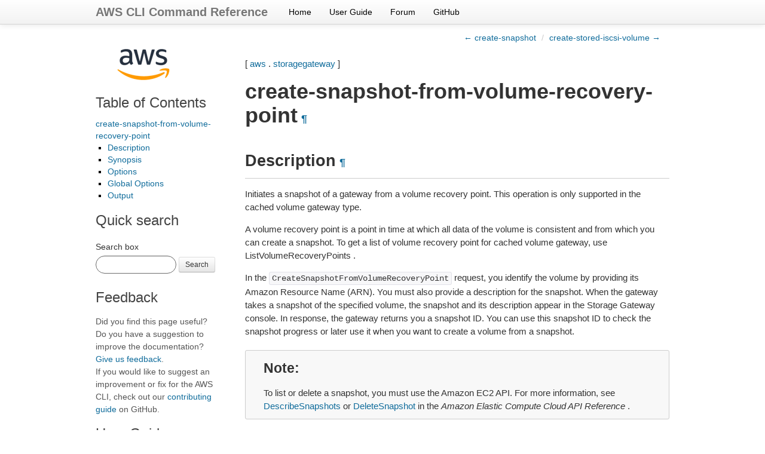

--- FILE ---
content_type: text/html
request_url: https://docs.aws.amazon.com/zh_cn/cli/latest/reference/storagegateway/create-snapshot-from-volume-recovery-point.html
body_size: 5728
content:

<!DOCTYPE html>

<html lang="en">
  <head>
    <meta charset="utf-8" />
    <meta name="viewport" content="width=device-width, initial-scale=1.0" />
  
    <title>create-snapshot-from-volume-recovery-point &#8212; AWS CLI 2.31.28 Command Reference</title>
  <link rel="stylesheet" type="text/css" href="../../_static/bootstrap.min.css" />
  <link rel="stylesheet" type="text/css" href="../../_static/override.css" />
  <script src="/SdkStatic/sdk-priv.js" async="true"></script>
    <link rel="stylesheet" type="text/css" href="../../_static/pygments.css" />
    <link rel="stylesheet" type="text/css" href="../../_static/guzzle.css" />
    <script data-url_root="../../" id="documentation_options" src="../../_static/documentation_options.js"></script>
    <script src="../../_static/doctools.js"></script>
    <script src="../../_static/sphinx_highlight.js"></script>
    <link rel="index" title="Index" href="../../genindex.html" />
    <link rel="search" title="Search" href="../../search.html" />
    <link rel="next" title="create-stored-iscsi-volume" href="create-stored-iscsi-volume.html" />
    <link rel="prev" title="create-snapshot" href="create-snapshot.html" />
  <meta name="viewport" content="width=device-width, initial-scale=1.0">
  <link rel="stylesheet" type="text/css" href="../../_static/bootstrap-responsive.min.css" />
  
   

  </head><body>
  <div class="navbar navbar-fixed-top ">
    <div class="navbar-inner">
      <div class="container">
        <a class="brand" href="../../index.html">AWS CLI Command Reference</a>
        <ul class="nav">
<li><a class="nav-link" href="../../index.html">Home</a></li>
<li><a class="nav-link" href="https://docs.aws.amazon.com/cli/latest/userguide/">User Guide</a></li>
<li><a class="nav-link" href="https://forums.aws.amazon.com/forum.jspa?forumID=150">Forum</a></li>
<li><a class="nav-link" href="https://github.com/aws/aws-cli">GitHub</a></li>
        </ul>
        <div class="pull-right" id="github-stars">
          <iframe src="https://ghbtns.com/github-btn.html?user=aws&repo=aws-cli&type=watch&count=true&size=small"
                  allowtransparency="true" frameborder="0" scrolling="0" width="110px" height="20px"  sandbox="allow-scripts"
                  title="GitHub button showing the number of project stars."></iframe>
        </div>
      </div>
    </div>
  </div>
  
  <!--REGION_DISCLAIMER_DO_NOT_REMOVE-->

    <div class="related" role="navigation" aria-label="related navigation">
      <h3>Navigation</h3>
      <ul>
        <li class="right" style="margin-right: 10px">
          <a href="../../genindex.html" title="General Index"
             accesskey="I">index</a></li>
        <li class="right" >
          <a href="create-stored-iscsi-volume.html" title="create-stored-iscsi-volume"
             accesskey="N">next</a> |</li>
        <li class="right" >
          <a href="create-snapshot.html" title="create-snapshot"
             accesskey="P">previous</a> |</li>
        <li class="nav-item nav-item-0"><a href="../../index.html">AWS CLI 2.31.28 Command Reference</a> &#187;</li>
          <li class="nav-item nav-item-1"><a href="../index.html" >aws</a> &#187;</li>
          <li class="nav-item nav-item-2"><a href="index.html" accesskey="U">storagegateway</a> &#187;</li>
        <li class="nav-item nav-item-this"><a href="">create-snapshot-from-volume-recovery-point</a></li> 
      </ul>
    </div>
    <div class="container">
        
    <div class="top-links">
      <ul class="breadcrumb pull-right">
        <li>
          <a href="create-snapshot.html" title="previous chapter (use the left arrow)">&larr; create-snapshot</a>
          <span class="divider">/</span>
          
        </li>
          <li><a href="create-stored-iscsi-volume.html" title="next chapter (use the right arrow)">create-stored-iscsi-volume &rarr;</a></li>
      </ul>
    </div>
  
        <div class="document clearer">
      <div class="sphinxsidebar" role="navigation" aria-label="main navigation">
        <div class="sphinxsidebarwrapper"><p class="logo left-bar-other">
  <a href="../../index.html">
    <img class="logo" src="../../_static/logo.png" alt="Amazon Web Services logo" height="63" />
  </a>
</p>
  <div>
    <h3><a href="../../index.html">Table of Contents</a></h3>
    <ul>
<li><a class="reference internal" href="#">create-snapshot-from-volume-recovery-point</a><ul>
<li><a class="reference internal" href="#description">Description</a></li>
<li><a class="reference internal" href="#synopsis">Synopsis</a></li>
<li><a class="reference internal" href="#options">Options</a></li>
<li><a class="reference internal" href="#global-options">Global Options</a></li>
<li><a class="reference internal" href="#output">Output</a></li>
</ul>
</li>
</ul>

  </div>
<div id="searchbox" style="display: none">
    <h3>Quick search</h3>
    <form class="form-search margin-top-1em" action="../../search.html" method="get">
        <label for="searchbox">Search box</label>
        <input id="searchbox" type="search" name="q" style="width: 105px" class="input-small search-query" autocomplete="off" />
        <button type="submit" class="btn btn-small">Search</button>
        <input type="hidden" name="check_keywords" value="yes" />
        <input type="hidden" name="area" value="default" />
    </form>
</div>
<script src="../../_static/searchbox.js"></script><div class="left-bar-other">
  <h3>Feedback</h3>
  <p class="feedback">Did you find this page useful? Do you have a suggestion to improve the documentation? <a href="https://docs.aws.amazon.com/forms/aws-doc-feedback?hidden_service_name=AWS%20Command%20Line%20Interface&hidden_guide_name=Reference&topic_url=https%3A%2F%2Fdocs.aws.amazon.com%2Fcli%2Flatest%2Freference/storagegateway/create-snapshot-from-volume-recovery-point.html">Give us feedback</a>.
    <br />
    If you would like to suggest an improvement or fix for the AWS CLI, check out our <a href="https://github.com/aws/aws-cli/blob/develop/CONTRIBUTING.md">contributing guide</a> on GitHub.</p>
</div><div class="left-bar-other">
  <h3>User Guide</h3>
  <p>First time using the AWS CLI? See the
  <a href="https://docs.aws.amazon.com/cli/latest/userguide/">User Guide</a> for
  help getting started.</p>
</div>
        </div>
      </div>
            <div class="body">
              
  <p>[ <a class="reference internal" href="../index.html#cli-aws"><span class="std std-ref">aws</span></a> . <a class="reference internal" href="index.html#cli-aws-storagegateway"><span class="std std-ref">storagegateway</span></a> ]</p>
<div class="section" id="create-snapshot-from-volume-recovery-point">
<span id="cli-aws-storagegateway-create-snapshot-from-volume-recovery-point"></span><h1>create-snapshot-from-volume-recovery-point<a class="headerlink" href="#create-snapshot-from-volume-recovery-point" title="Permalink to this heading">¶</a></h1>
<div class="section" id="description">
<h2>Description<a class="headerlink" href="#description" title="Permalink to this heading">¶</a></h2>
<p>Initiates a snapshot of a gateway from a volume recovery point. This operation is only supported in the cached volume gateway type.</p>
<p>A volume recovery point is a point in time at which all data of the volume is consistent and from which you can create a snapshot. To get a list of volume recovery point for cached volume gateway, use  ListVolumeRecoveryPoints .</p>
<p>In the <code class="docutils literal notranslate"><span class="pre">CreateSnapshotFromVolumeRecoveryPoint</span></code> request, you identify the volume by providing its Amazon Resource Name (ARN). You must also provide a description for the snapshot. When the gateway takes a snapshot of the specified volume, the snapshot and its description appear in the Storage Gateway console. In response, the gateway returns you a snapshot ID. You can use this snapshot ID to check the snapshot progress or later use it when you want to create a volume from a snapshot.</p>
<div class="admonition note">
<h3 class='admonition-title'>Note</h3>To list or delete a snapshot, you must use the Amazon EC2 API. For more information, see <a class="reference external" href="https://docs.aws.amazon.com/AWSEC2/latest/APIReference/API_DescribeSnapshots.html">DescribeSnapshots</a> or <a class="reference external" href="https://docs.aws.amazon.com/AWSEC2/latest/APIReference/API_DeleteSnapshot.html">DeleteSnapshot</a> in the <em>Amazon Elastic Compute Cloud API Reference</em> .</div>
<p>See also: <a class="reference external" href="https://docs.aws.amazon.com/goto/WebAPI/storagegateway-2013-06-30/CreateSnapshotFromVolumeRecoveryPoint">AWS API Documentation</a></p>
</div>
<div class="section" id="synopsis">
<h2>Synopsis<a class="headerlink" href="#synopsis" title="Permalink to this heading">¶</a></h2>
<div class="highlight-default notranslate"><div class="highlight"><pre><span></span>  <span class="n">create</span><span class="o">-</span><span class="n">snapshot</span><span class="o">-</span><span class="n">from</span><span class="o">-</span><span class="n">volume</span><span class="o">-</span><span class="n">recovery</span><span class="o">-</span><span class="n">point</span>
<span class="o">--</span><span class="n">volume</span><span class="o">-</span><span class="n">arn</span> <span class="o">&lt;</span><span class="n">value</span><span class="o">&gt;</span>
<span class="o">--</span><span class="n">snapshot</span><span class="o">-</span><span class="n">description</span> <span class="o">&lt;</span><span class="n">value</span><span class="o">&gt;</span>
<span class="p">[</span><span class="o">--</span><span class="n">tags</span> <span class="o">&lt;</span><span class="n">value</span><span class="o">&gt;</span><span class="p">]</span>
<span class="p">[</span><span class="o">--</span><span class="n">cli</span><span class="o">-</span><span class="nb">input</span><span class="o">-</span><span class="n">json</span> <span class="o">|</span> <span class="o">--</span><span class="n">cli</span><span class="o">-</span><span class="nb">input</span><span class="o">-</span><span class="n">yaml</span><span class="p">]</span>
<span class="p">[</span><span class="o">--</span><span class="n">generate</span><span class="o">-</span><span class="n">cli</span><span class="o">-</span><span class="n">skeleton</span> <span class="o">&lt;</span><span class="n">value</span><span class="o">&gt;</span><span class="p">]</span>
<span class="p">[</span><span class="o">--</span><span class="n">debug</span><span class="p">]</span>
<span class="p">[</span><span class="o">--</span><span class="n">endpoint</span><span class="o">-</span><span class="n">url</span> <span class="o">&lt;</span><span class="n">value</span><span class="o">&gt;</span><span class="p">]</span>
<span class="p">[</span><span class="o">--</span><span class="n">no</span><span class="o">-</span><span class="n">verify</span><span class="o">-</span><span class="n">ssl</span><span class="p">]</span>
<span class="p">[</span><span class="o">--</span><span class="n">no</span><span class="o">-</span><span class="n">paginate</span><span class="p">]</span>
<span class="p">[</span><span class="o">--</span><span class="n">output</span> <span class="o">&lt;</span><span class="n">value</span><span class="o">&gt;</span><span class="p">]</span>
<span class="p">[</span><span class="o">--</span><span class="n">query</span> <span class="o">&lt;</span><span class="n">value</span><span class="o">&gt;</span><span class="p">]</span>
<span class="p">[</span><span class="o">--</span><span class="n">profile</span> <span class="o">&lt;</span><span class="n">value</span><span class="o">&gt;</span><span class="p">]</span>
<span class="p">[</span><span class="o">--</span><span class="n">region</span> <span class="o">&lt;</span><span class="n">value</span><span class="o">&gt;</span><span class="p">]</span>
<span class="p">[</span><span class="o">--</span><span class="n">version</span> <span class="o">&lt;</span><span class="n">value</span><span class="o">&gt;</span><span class="p">]</span>
<span class="p">[</span><span class="o">--</span><span class="n">color</span> <span class="o">&lt;</span><span class="n">value</span><span class="o">&gt;</span><span class="p">]</span>
<span class="p">[</span><span class="o">--</span><span class="n">no</span><span class="o">-</span><span class="n">sign</span><span class="o">-</span><span class="n">request</span><span class="p">]</span>
<span class="p">[</span><span class="o">--</span><span class="n">ca</span><span class="o">-</span><span class="n">bundle</span> <span class="o">&lt;</span><span class="n">value</span><span class="o">&gt;</span><span class="p">]</span>
<span class="p">[</span><span class="o">--</span><span class="n">cli</span><span class="o">-</span><span class="n">read</span><span class="o">-</span><span class="n">timeout</span> <span class="o">&lt;</span><span class="n">value</span><span class="o">&gt;</span><span class="p">]</span>
<span class="p">[</span><span class="o">--</span><span class="n">cli</span><span class="o">-</span><span class="n">connect</span><span class="o">-</span><span class="n">timeout</span> <span class="o">&lt;</span><span class="n">value</span><span class="o">&gt;</span><span class="p">]</span>
<span class="p">[</span><span class="o">--</span><span class="n">cli</span><span class="o">-</span><span class="n">binary</span><span class="o">-</span><span class="nb">format</span> <span class="o">&lt;</span><span class="n">value</span><span class="o">&gt;</span><span class="p">]</span>
<span class="p">[</span><span class="o">--</span><span class="n">no</span><span class="o">-</span><span class="n">cli</span><span class="o">-</span><span class="n">pager</span><span class="p">]</span>
<span class="p">[</span><span class="o">--</span><span class="n">cli</span><span class="o">-</span><span class="n">auto</span><span class="o">-</span><span class="n">prompt</span><span class="p">]</span>
<span class="p">[</span><span class="o">--</span><span class="n">no</span><span class="o">-</span><span class="n">cli</span><span class="o">-</span><span class="n">auto</span><span class="o">-</span><span class="n">prompt</span><span class="p">]</span>
</pre></div>
</div>
</div>
<div class="section" id="options">
<h2>Options<a class="headerlink" href="#options" title="Permalink to this heading">¶</a></h2>
<p><code class="docutils literal notranslate"><span class="pre">--volume-arn</span></code> (string) [required]</p>
<blockquote>
<div><p>The Amazon Resource Name (ARN) of the iSCSI volume target. Use the  DescribeStorediSCSIVolumes operation to return to retrieve the TargetARN for specified VolumeARN.</p>
<p>Constraints:</p>
<ul class="simple">
<li>min: <code class="docutils literal notranslate"><span class="pre">50</span></code></li>
<li>max: <code class="docutils literal notranslate"><span class="pre">500</span></code></li>
<li>pattern: <code class="docutils literal notranslate"><span class="pre">arn:(aws(|-cn|-us-gov|-iso[A-Za-z0-9_-]*)):storagegateway:[a-z\-0-9]+:[0-9]+:gateway\/(.+)\/volume\/vol-(\S+)</span></code></li>
</ul>
</div></blockquote>
<p><code class="docutils literal notranslate"><span class="pre">--snapshot-description</span></code> (string) [required]</p>
<blockquote>
<div><p>Textual description of the snapshot that appears in the Amazon EC2 console, Elastic Block Store snapshots panel in the <strong>Description</strong> field, and in the Storage Gateway snapshot <strong>Details</strong> pane, <strong>Description</strong> field.</p>
<p>Constraints:</p>
<ul class="simple">
<li>min: <code class="docutils literal notranslate"><span class="pre">1</span></code></li>
<li>max: <code class="docutils literal notranslate"><span class="pre">255</span></code></li>
</ul>
</div></blockquote>
<p><code class="docutils literal notranslate"><span class="pre">--tags</span></code> (list)</p>
<blockquote>
<div><p>A list of up to 50 tags that can be assigned to a snapshot. Each tag is a key-value pair.</p>
<div class="admonition note">
<h3 class='admonition-title'>Note</h3>Valid characters for key and value are letters, spaces, and numbers representable in UTF-8 format, and the following special characters: + - = . _ : / &#64;. The maximum length of a tag’s key is 128 characters, and the maximum length for a tag’s value is 256.</div>
<p>(structure)</p>
<blockquote>
<div><p>A key-value pair that helps you manage, filter, and search for your resource. Allowed characters: letters, white space, and numbers, representable in UTF-8, and the following characters: + - = . _ : /.</p>
<p>Key -&gt; (string) [required]</p>
<blockquote>
<div><p>Tag key. The key can’t start with aws:.</p>
<p>Constraints:</p>
<ul class="simple">
<li>min: <code class="docutils literal notranslate"><span class="pre">1</span></code></li>
<li>max: <code class="docutils literal notranslate"><span class="pre">128</span></code></li>
<li>pattern: <code class="docutils literal notranslate"><span class="pre">^([\p{L}\p{Z}\p{N}_.:/=+\-&#64;]*)$</span></code></li>
</ul>
</div></blockquote>
<p>Value -&gt; (string) [required]</p>
<blockquote>
<div><p>Value of the tag key.</p>
<p>Constraints:</p>
<ul class="simple">
<li>max: <code class="docutils literal notranslate"><span class="pre">256</span></code></li>
</ul>
</div></blockquote>
</div></blockquote>
</div></blockquote>
<p>Shorthand Syntax:</p>
<div class="highlight-default notranslate"><div class="highlight"><pre><span></span><span class="n">Key</span><span class="o">=</span><span class="n">string</span><span class="p">,</span><span class="n">Value</span><span class="o">=</span><span class="n">string</span> <span class="o">...</span>
</pre></div>
</div>
<p>JSON Syntax:</p>
<div class="highlight-default notranslate"><div class="highlight"><pre><span></span><span class="p">[</span>
  <span class="p">{</span>
    <span class="s2">&quot;Key&quot;</span><span class="p">:</span> <span class="s2">&quot;string&quot;</span><span class="p">,</span>
    <span class="s2">&quot;Value&quot;</span><span class="p">:</span> <span class="s2">&quot;string&quot;</span>
  <span class="p">}</span>
  <span class="o">...</span>
<span class="p">]</span>
</pre></div>
</div>
<p><code class="docutils literal notranslate"><span class="pre">--cli-input-json</span></code> | <code class="docutils literal notranslate"><span class="pre">--cli-input-yaml</span></code> (string)
Reads arguments from the JSON string provided. The JSON string follows the format provided by <code class="docutils literal notranslate"><span class="pre">--generate-cli-skeleton</span></code>. If other arguments are provided on the command line, those values will override the JSON-provided values. It is not possible to pass arbitrary binary values using a JSON-provided value as the string will be taken literally. This may not be specified along with <code class="docutils literal notranslate"><span class="pre">--cli-input-yaml</span></code>.</p>
<p><code class="docutils literal notranslate"><span class="pre">--generate-cli-skeleton</span></code> (string)
Prints a JSON skeleton to standard output without sending an API request. If provided with no value or the value <code class="docutils literal notranslate"><span class="pre">input</span></code>, prints a sample input JSON that can be used as an argument for <code class="docutils literal notranslate"><span class="pre">--cli-input-json</span></code>. Similarly, if provided <code class="docutils literal notranslate"><span class="pre">yaml-input</span></code> it will print a sample input YAML that can be used with <code class="docutils literal notranslate"><span class="pre">--cli-input-yaml</span></code>. If provided with the value <code class="docutils literal notranslate"><span class="pre">output</span></code>, it validates the command inputs and returns a sample output JSON for that command. The generated JSON skeleton is not stable between versions of the AWS CLI and there are no backwards compatibility guarantees in the JSON skeleton generated.</p>
</div>
<div class="section" id="global-options">
<h2>Global Options<a class="headerlink" href="#global-options" title="Permalink to this heading">¶</a></h2>
<p><code class="docutils literal notranslate"><span class="pre">--debug</span></code> (boolean)</p>
<p>Turn on debug logging.</p>
<p><code class="docutils literal notranslate"><span class="pre">--endpoint-url</span></code> (string)</p>
<p>Override command’s default URL with the given URL.</p>
<p><code class="docutils literal notranslate"><span class="pre">--no-verify-ssl</span></code> (boolean)</p>
<p>By default, the AWS CLI uses SSL when communicating with AWS services. For each SSL connection, the AWS CLI will verify SSL certificates. This option overrides the default behavior of verifying SSL certificates.</p>
<p><code class="docutils literal notranslate"><span class="pre">--no-paginate</span></code> (boolean)</p>
<p>Disable automatic pagination. If automatic pagination is disabled, the AWS CLI will only make one call, for the first page of results.</p>
<p><code class="docutils literal notranslate"><span class="pre">--output</span></code> (string)</p>
<p>The formatting style for command output.</p>
<ul class="simple">
<li>json</li>
<li>text</li>
<li>table</li>
<li>yaml</li>
<li>yaml-stream</li>
</ul>
<p><code class="docutils literal notranslate"><span class="pre">--query</span></code> (string)</p>
<p>A JMESPath query to use in filtering the response data.</p>
<p><code class="docutils literal notranslate"><span class="pre">--profile</span></code> (string)</p>
<p>Use a specific profile from your credential file.</p>
<p><code class="docutils literal notranslate"><span class="pre">--region</span></code> (string)</p>
<p>The region to use. Overrides config/env settings.</p>
<p><code class="docutils literal notranslate"><span class="pre">--version</span></code> (string)</p>
<p>Display the version of this tool.</p>
<p><code class="docutils literal notranslate"><span class="pre">--color</span></code> (string)</p>
<p>Turn on/off color output.</p>
<ul class="simple">
<li>on</li>
<li>off</li>
<li>auto</li>
</ul>
<p><code class="docutils literal notranslate"><span class="pre">--no-sign-request</span></code> (boolean)</p>
<p>Do not sign requests. Credentials will not be loaded if this argument is provided.</p>
<p><code class="docutils literal notranslate"><span class="pre">--ca-bundle</span></code> (string)</p>
<p>The CA certificate bundle to use when verifying SSL certificates. Overrides config/env settings.</p>
<p><code class="docutils literal notranslate"><span class="pre">--cli-read-timeout</span></code> (int)</p>
<p>The maximum socket read time in seconds. If the value is set to 0, the socket read will be blocking and not timeout. The default value is 60 seconds.</p>
<p><code class="docutils literal notranslate"><span class="pre">--cli-connect-timeout</span></code> (int)</p>
<p>The maximum socket connect time in seconds. If the value is set to 0, the socket connect will be blocking and not timeout. The default value is 60 seconds.</p>
<p><code class="docutils literal notranslate"><span class="pre">--cli-binary-format</span></code> (string)</p>
<p>The formatting style to be used for binary blobs. The default format is base64. The base64 format expects binary blobs to be provided as a base64 encoded string. The raw-in-base64-out format preserves compatibility with AWS CLI V1 behavior and binary values must be passed literally. When providing contents from a file that map to a binary blob <code class="docutils literal notranslate"><span class="pre">fileb://</span></code> will always be treated as binary and use the file contents directly regardless of the <code class="docutils literal notranslate"><span class="pre">cli-binary-format</span></code> setting. When using <code class="docutils literal notranslate"><span class="pre">file://</span></code> the file contents will need to properly formatted for the configured <code class="docutils literal notranslate"><span class="pre">cli-binary-format</span></code>.</p>
<ul class="simple">
<li>base64</li>
<li>raw-in-base64-out</li>
</ul>
<p><code class="docutils literal notranslate"><span class="pre">--no-cli-pager</span></code> (boolean)</p>
<p>Disable cli pager for output.</p>
<p><code class="docutils literal notranslate"><span class="pre">--cli-auto-prompt</span></code> (boolean)</p>
<p>Automatically prompt for CLI input parameters.</p>
<p><code class="docutils literal notranslate"><span class="pre">--no-cli-auto-prompt</span></code> (boolean)</p>
<p>Disable automatically prompt for CLI input parameters.</p>
</div>
<div class="section" id="output">
<h2>Output<a class="headerlink" href="#output" title="Permalink to this heading">¶</a></h2>
<p>SnapshotId -&gt; (string)</p>
<blockquote>
<div><p>The ID of the snapshot.</p>
<p>Constraints:</p>
<ul class="simple">
<li>pattern: <code class="docutils literal notranslate"><span class="pre">\Asnap-([0-9A-Fa-f]{8}|[0-9A-Fa-f]{17})\z</span></code></li>
</ul>
</div></blockquote>
<p>VolumeARN -&gt; (string)</p>
<blockquote>
<div><p>The Amazon Resource Name (ARN) of the iSCSI volume target. Use the  DescribeStorediSCSIVolumes operation to return to retrieve the TargetARN for specified VolumeARN.</p>
<p>Constraints:</p>
<ul class="simple">
<li>min: <code class="docutils literal notranslate"><span class="pre">50</span></code></li>
<li>max: <code class="docutils literal notranslate"><span class="pre">500</span></code></li>
<li>pattern: <code class="docutils literal notranslate"><span class="pre">arn:(aws(|-cn|-us-gov|-iso[A-Za-z0-9_-]*)):storagegateway:[a-z\-0-9]+:[0-9]+:gateway\/(.+)\/volume\/vol-(\S+)</span></code></li>
</ul>
</div></blockquote>
<p>VolumeRecoveryPointTime -&gt; (string)</p>
<blockquote>
<div>The time the volume was created from the recovery point.</div></blockquote>
</div>
</div>


            </div>
          <div class="clearfix"></div>
        </div>
        
    <div class="footer-links">
      <ul class="breadcrumb pull-right">
        <li>
          <a href="create-snapshot.html" title="previous chapter (use the left arrow)">&larr; create-snapshot</a>
          <span class="divider">/</span>
          
        </li>
          <li><a href="create-stored-iscsi-volume.html" title="next chapter (use the right arrow)">create-stored-iscsi-volume &rarr;</a></li>
      </ul>
    </div>
  

    </div>
  <script type="text/javascript" src="https://media.amazonwebservices.com/js/sitecatalyst/s_code.min.js"></script>
  <script type="text/javascript" src="../../_static/analytics.js"></script>
    <div class="related" role="navigation" aria-label="related navigation">
      <h3>Navigation</h3>
      <ul>
        <li class="right" style="margin-right: 10px">
          <a href="../../genindex.html" title="General Index"
             >index</a></li>
        <li class="right" >
          <a href="create-stored-iscsi-volume.html" title="create-stored-iscsi-volume"
             >next</a> |</li>
        <li class="right" >
          <a href="create-snapshot.html" title="create-snapshot"
             >previous</a> |</li>
        <li class="nav-item nav-item-0"><a href="../../index.html">AWS CLI 2.31.28 Command Reference</a> &#187;</li>
          <li class="nav-item nav-item-1"><a href="../index.html" >aws</a> &#187;</li>
          <li class="nav-item nav-item-2"><a href="index.html" >storagegateway</a> &#187;</li>
        <li class="nav-item nav-item-this"><a href="">create-snapshot-from-volume-recovery-point</a></li> 
      </ul>
    </div>
  <div class="footer container">
    &copy; Copyright 2025, Amazon Web Services. Created using <a href="https://www.sphinx-doc.org/">Sphinx</a>.
  </div>



  
    
  
  </body>
</html>

--- FILE ---
content_type: text/css
request_url: https://docs.aws.amazon.com/zh_cn/cli/latest/_static/override.css
body_size: 58
content:
code {
    white-space: normal;
}


--- FILE ---
content_type: text/css
request_url: https://docs.aws.amazon.com/zh_cn/cli/latest/_static/pygments.css
body_size: 1110
content:
pre { line-height: 125%; }
td.linenos .normal { color: inherit; background-color: transparent; padding-left: 5px; padding-right: 5px; }
span.linenos { color: inherit; background-color: transparent; padding-left: 5px; padding-right: 5px; }
td.linenos .special { color: #000000; background-color: #ffffc0; padding-left: 5px; padding-right: 5px; }
span.linenos.special { color: #000000; background-color: #ffffc0; padding-left: 5px; padding-right: 5px; }
.highlight .hll { background-color: #ffffcc }
.highlight { background: #f8f8f8; }
.highlight .c { color: #8F5902; font-style: italic } /* Comment */
.highlight .err { color: #A40000; border: 1px solid #EF2929 } /* Error */
.highlight .g { color: #000 } /* Generic */
.highlight .k { color: #004461; font-weight: bold } /* Keyword */
.highlight .l { color: #000 } /* Literal */
.highlight .n { color: #000 } /* Name */
.highlight .o { color: #582800 } /* Operator */
.highlight .x { color: #000 } /* Other */
.highlight .p { color: #000; font-weight: bold } /* Punctuation */
.highlight .ch { color: #8F5902; font-style: italic } /* Comment.Hashbang */
.highlight .cm { color: #8F5902; font-style: italic } /* Comment.Multiline */
.highlight .cp { color: #8F5902 } /* Comment.Preproc */
.highlight .cpf { color: #8F5902; font-style: italic } /* Comment.PreprocFile */
.highlight .c1 { color: #8F5902; font-style: italic } /* Comment.Single */
.highlight .cs { color: #8F5902; font-style: italic } /* Comment.Special */
.highlight .gd { color: #A40000 } /* Generic.Deleted */
.highlight .ge { color: #000; font-style: italic } /* Generic.Emph */
.highlight .ges { color: #000 } /* Generic.EmphStrong */
.highlight .gr { color: #EF2929 } /* Generic.Error */
.highlight .gh { color: #000080; font-weight: bold } /* Generic.Heading */
.highlight .gi { color: #00A000 } /* Generic.Inserted */
.highlight .go { color: #888 } /* Generic.Output */
.highlight .gp { color: #745334 } /* Generic.Prompt */
.highlight .gs { color: #000; font-weight: bold } /* Generic.Strong */
.highlight .gu { color: #800080; font-weight: bold } /* Generic.Subheading */
.highlight .gt { color: #A40000; font-weight: bold } /* Generic.Traceback */
.highlight .kc { color: #004461; font-weight: bold } /* Keyword.Constant */
.highlight .kd { color: #004461; font-weight: bold } /* Keyword.Declaration */
.highlight .kn { color: #004461; font-weight: bold } /* Keyword.Namespace */
.highlight .kp { color: #004461; font-weight: bold } /* Keyword.Pseudo */
.highlight .kr { color: #004461; font-weight: bold } /* Keyword.Reserved */
.highlight .kt { color: #004461; font-weight: bold } /* Keyword.Type */
.highlight .ld { color: #000 } /* Literal.Date */
.highlight .m { color: #900 } /* Literal.Number */
.highlight .s { color: #4E9A06 } /* Literal.String */
.highlight .na { color: #006EC4 } /* Name.Attribute */
.highlight .nb { color: #004461 } /* Name.Builtin */
.highlight .nc { color: #000 } /* Name.Class */
.highlight .no { color: #000 } /* Name.Constant */
.highlight .nd { color: #888 } /* Name.Decorator */
.highlight .ni { color: #CE5C00 } /* Name.Entity */
.highlight .ne { color: #C00; font-weight: bold } /* Name.Exception */
.highlight .nf { color: #000 } /* Name.Function */
.highlight .nl { color: #F57900 } /* Name.Label */
.highlight .nn { color: #000 } /* Name.Namespace */
.highlight .nx { color: #000 } /* Name.Other */
.highlight .py { color: #000 } /* Name.Property */
.highlight .nt { color: #004461; font-weight: bold } /* Name.Tag */
.highlight .nv { color: #000 } /* Name.Variable */
.highlight .ow { color: #004461; font-weight: bold } /* Operator.Word */
.highlight .pm { color: #000; font-weight: bold } /* Punctuation.Marker */
.highlight .w { color: #F8F8F8; text-decoration: underline } /* Text.Whitespace */
.highlight .mb { color: #900 } /* Literal.Number.Bin */
.highlight .mf { color: #900 } /* Literal.Number.Float */
.highlight .mh { color: #900 } /* Literal.Number.Hex */
.highlight .mi { color: #900 } /* Literal.Number.Integer */
.highlight .mo { color: #900 } /* Literal.Number.Oct */
.highlight .sa { color: #4E9A06 } /* Literal.String.Affix */
.highlight .sb { color: #4E9A06 } /* Literal.String.Backtick */
.highlight .sc { color: #4E9A06 } /* Literal.String.Char */
.highlight .dl { color: #4E9A06 } /* Literal.String.Delimiter */
.highlight .sd { color: #8F5902; font-style: italic } /* Literal.String.Doc */
.highlight .s2 { color: #4E9A06 } /* Literal.String.Double */
.highlight .se { color: #4E9A06 } /* Literal.String.Escape */
.highlight .sh { color: #4E9A06 } /* Literal.String.Heredoc */
.highlight .si { color: #4E9A06 } /* Literal.String.Interpol */
.highlight .sx { color: #4E9A06 } /* Literal.String.Other */
.highlight .sr { color: #4E9A06 } /* Literal.String.Regex */
.highlight .s1 { color: #4E9A06 } /* Literal.String.Single */
.highlight .ss { color: #4E9A06 } /* Literal.String.Symbol */
.highlight .bp { color: #3465A4 } /* Name.Builtin.Pseudo */
.highlight .fm { color: #000 } /* Name.Function.Magic */
.highlight .vc { color: #000 } /* Name.Variable.Class */
.highlight .vg { color: #000 } /* Name.Variable.Global */
.highlight .vi { color: #000 } /* Name.Variable.Instance */
.highlight .vm { color: #000 } /* Name.Variable.Magic */
.highlight .il { color: #900 } /* Literal.Number.Integer.Long */

--- FILE ---
content_type: application/x-javascript
request_url: https://docs.aws.amazon.com/zh_cn/cli/latest/_static/analytics.js
body_size: 148
content:
s.prop66 = 'AWS CLI';
s.eVar66 = 'D=c66';
s.prop65 = 'API Reference';
s.eVar65 = 'D=c65';
var s_code = s.t();
if (s_code) document.write(s_code);